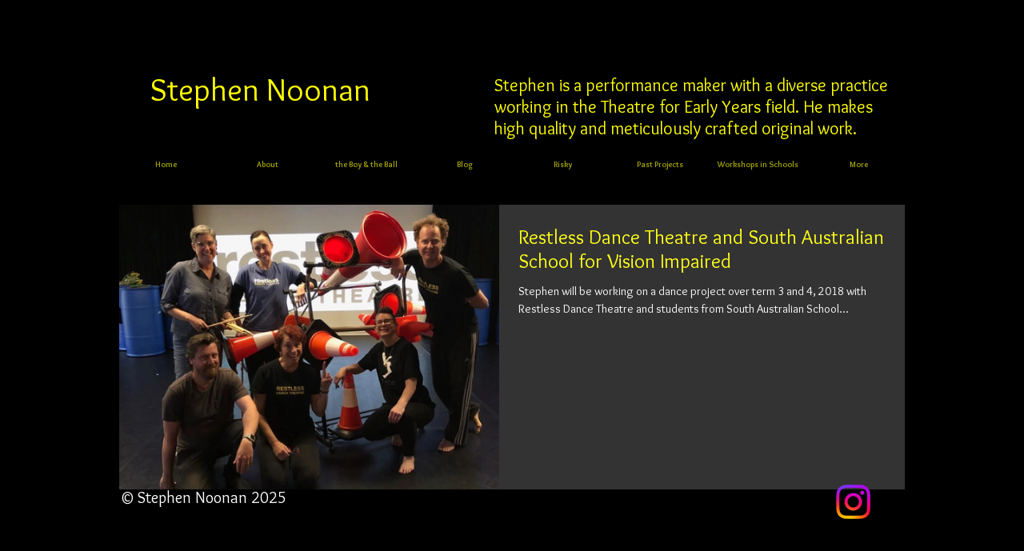

--- FILE ---
content_type: text/css; charset=utf-8
request_url: https://www.stephennoonan.com.au/_serverless/pro-gallery-css-v4-server/layoutCss?ver=2&id=pro-blog&items=0_1512_2016&container=256_982_400.5_720&options=gallerySizeType:px%7CgallerySizePx:1100%7CimageMargin:32%7CisRTL:false%7CtextBoxWidthPercent:50%7CcalculateTextBoxWidthMode:PERCENT%7CgalleryLayout:2%7CtitlePlacement:SHOW_ON_THE_RIGHT%7CnumberOfImagesPerRow:1%7CgridStyle:1%7CcubeRatio:1.3333333333333333
body_size: -234
content:
#pro-gallery-pro-blog [data-hook="item-container"][data-idx="0"].gallery-item-container{opacity: 1 !important;display: block !important;transition: opacity .2s ease !important;top: 0px !important;left: 0px !important;right: auto !important;height: 356px !important;width: 982px !important;} #pro-gallery-pro-blog [data-hook="item-container"][data-idx="0"] .gallery-item-common-info-outer{height: 100% !important;} #pro-gallery-pro-blog [data-hook="item-container"][data-idx="0"] .gallery-item-common-info{height: 100% !important;width: 507px !important;} #pro-gallery-pro-blog [data-hook="item-container"][data-idx="0"] .gallery-item-wrapper{width: 475px !important;height: 356px !important;margin: 0 !important;} #pro-gallery-pro-blog [data-hook="item-container"][data-idx="0"] .gallery-item-content{width: 475px !important;height: 356px !important;margin: 0px 0px !important;opacity: 1 !important;} #pro-gallery-pro-blog [data-hook="item-container"][data-idx="0"] .gallery-item-hover{width: 475px !important;height: 356px !important;opacity: 1 !important;} #pro-gallery-pro-blog [data-hook="item-container"][data-idx="0"] .item-hover-flex-container{width: 475px !important;height: 356px !important;margin: 0px 0px !important;opacity: 1 !important;} #pro-gallery-pro-blog [data-hook="item-container"][data-idx="0"] .gallery-item-wrapper img{width: 100% !important;height: 100% !important;opacity: 1 !important;} #pro-gallery-pro-blog .pro-gallery-prerender{height:356.25px !important;}#pro-gallery-pro-blog {height:356.25px !important; width:982px !important;}#pro-gallery-pro-blog .pro-gallery-margin-container {height:356.25px !important;}#pro-gallery-pro-blog .pro-gallery {height:356.25px !important; width:982px !important;}#pro-gallery-pro-blog .pro-gallery-parent-container {height:356.25px !important; width:1014px !important;}